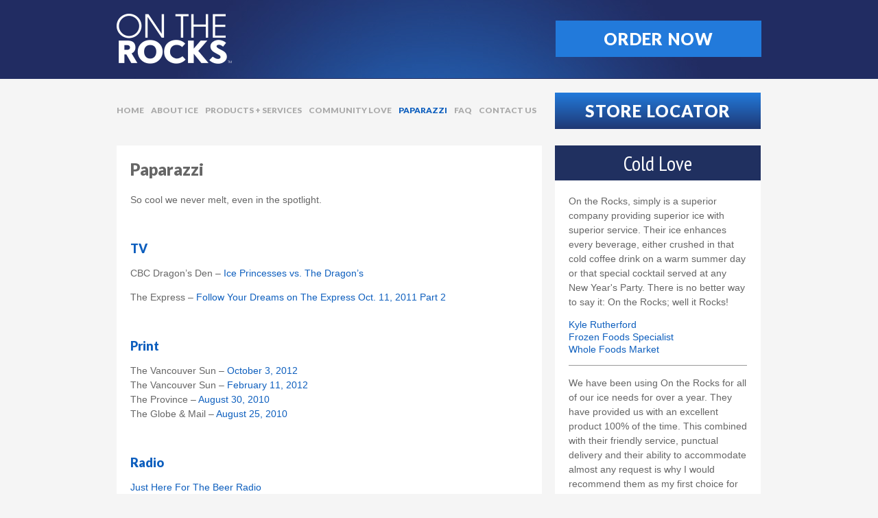

--- FILE ---
content_type: text/html; charset=UTF-8
request_url: http://ontherocksice.com/paparazzi/
body_size: 9154
content:
<!DOCTYPE html>
<html lang="en-US">
<head>
	<title>On The Rocks Ice - Paparazzi</title>
	<meta charset="UTF-8" />
	<meta name="robots" content="all" />
	<meta name="viewport" content="width=960" />
	<link rel="Shortcut Icon" href="/favicon.ico" type="image/x-icon" />
	<link href='http://fonts.googleapis.com/css?family=Lato:900' rel='stylesheet' type='text/css'>
	<link href='http://fonts.googleapis.com/css?family=PT+Sans+Narrow:400' rel='stylesheet' type='text/css'>
	<link href='http://fonts.googleapis.com/css?family=Petit+Formal+Script' rel='stylesheet' type='text/css'>
	<meta name='robots' content='index, follow, max-video-preview:-1, max-snippet:-1, max-image-preview:large' />

	<!-- This site is optimized with the Yoast SEO plugin v16.6 - https://yoast.com/wordpress/plugins/seo/ -->
	<meta name="description" content="So cool we never melt, even in the spotlight. Check out our media mentions in TV, Print, Radio and Blogs. Or download the On The Rocks Ice media kit." />
	<link rel="canonical" href="http://ontherocksice.com/paparazzi/" />
	<meta property="og:locale" content="en_US" />
	<meta property="og:type" content="article" />
	<meta property="og:title" content="On The Rocks Ice - Paparazzi" />
	<meta property="og:description" content="So cool we never melt, even in the spotlight. Check out our media mentions in TV, Print, Radio and Blogs. Or download the On The Rocks Ice media kit." />
	<meta property="og:url" content="http://ontherocksice.com/paparazzi/" />
	<meta property="og:site_name" content="On The Rocks Ice" />
	<meta property="article:publisher" content="https://www.facebook.com/OnTheRocksIceDistribution/" />
	<meta property="article:modified_time" content="2014-11-21T02:11:32+00:00" />
	<meta property="og:image" content="http://ontherocksice.com/wp-content/uploads/4-TheChills.jpg" />
	<meta property="og:image:width" content="620" />
	<meta property="og:image:height" content="153" />
	<meta name="twitter:label1" content="Est. reading time" />
	<meta name="twitter:data1" content="1 minute" />
	<script type="application/ld+json" class="yoast-schema-graph">{"@context":"https://schema.org","@graph":[{"@type":"Organization","@id":"https://ontherocksice.com/#organization","name":"On The Rocks Ice Distribution Ltd","url":"https://ontherocksice.com/","sameAs":["https://www.facebook.com/OnTheRocksIceDistribution/","https://www.instagram.com/ontherocksice/"],"logo":{"@type":"ImageObject","@id":"https://ontherocksice.com/#logo","inLanguage":"en-US","url":"http://ontherocksice.com/wp-content/uploads/OTRI_Logo_tagline.png","contentUrl":"http://ontherocksice.com/wp-content/uploads/OTRI_Logo_tagline.png","width":"250","height":"103","caption":"On The Rocks Ice Distribution Ltd"},"image":{"@id":"https://ontherocksice.com/#logo"}},{"@type":"WebSite","@id":"https://ontherocksice.com/#website","url":"https://ontherocksice.com/","name":"On The Rocks Ice","description":"","publisher":{"@id":"https://ontherocksice.com/#organization"},"potentialAction":[{"@type":"SearchAction","target":{"@type":"EntryPoint","urlTemplate":"https://ontherocksice.com/?s={search_term_string}"},"query-input":"required name=search_term_string"}],"inLanguage":"en-US"},{"@type":"ImageObject","@id":"http://ontherocksice.com/paparazzi/#primaryimage","inLanguage":"en-US","url":"http://ontherocksice.com/wp-content/uploads/4-TheChills.jpg","contentUrl":"http://ontherocksice.com/wp-content/uploads/4-TheChills.jpg","width":"620","height":"153"},{"@type":"WebPage","@id":"http://ontherocksice.com/paparazzi/#webpage","url":"http://ontherocksice.com/paparazzi/","name":"On The Rocks Ice - Paparazzi","isPartOf":{"@id":"https://ontherocksice.com/#website"},"primaryImageOfPage":{"@id":"http://ontherocksice.com/paparazzi/#primaryimage"},"datePublished":"2012-09-06T01:42:47+00:00","dateModified":"2014-11-21T02:11:32+00:00","description":"So cool we never melt, even in the spotlight. Check out our media mentions in TV, Print, Radio and Blogs. Or download the On The Rocks Ice media kit.","breadcrumb":{"@id":"http://ontherocksice.com/paparazzi/#breadcrumb"},"inLanguage":"en-US","potentialAction":[{"@type":"ReadAction","target":["http://ontherocksice.com/paparazzi/"]}]},{"@type":"BreadcrumbList","@id":"http://ontherocksice.com/paparazzi/#breadcrumb","itemListElement":[{"@type":"ListItem","position":1,"name":"Home","item":"http://ontherocksice.com/"},{"@type":"ListItem","position":2,"name":"Paparazzi"}]}]}</script>
	<!-- / Yoast SEO plugin. -->


<link rel='dns-prefetch' href='//ajax.googleapis.com' />
<script type="text/javascript">
window._wpemojiSettings = {"baseUrl":"https:\/\/s.w.org\/images\/core\/emoji\/14.0.0\/72x72\/","ext":".png","svgUrl":"https:\/\/s.w.org\/images\/core\/emoji\/14.0.0\/svg\/","svgExt":".svg","source":{"concatemoji":"http:\/\/ontherocksice.com\/wp-includes\/js\/wp-emoji-release.min.js?ver=6.2.8"}};
/*! This file is auto-generated */
!function(e,a,t){var n,r,o,i=a.createElement("canvas"),p=i.getContext&&i.getContext("2d");function s(e,t){p.clearRect(0,0,i.width,i.height),p.fillText(e,0,0);e=i.toDataURL();return p.clearRect(0,0,i.width,i.height),p.fillText(t,0,0),e===i.toDataURL()}function c(e){var t=a.createElement("script");t.src=e,t.defer=t.type="text/javascript",a.getElementsByTagName("head")[0].appendChild(t)}for(o=Array("flag","emoji"),t.supports={everything:!0,everythingExceptFlag:!0},r=0;r<o.length;r++)t.supports[o[r]]=function(e){if(p&&p.fillText)switch(p.textBaseline="top",p.font="600 32px Arial",e){case"flag":return s("\ud83c\udff3\ufe0f\u200d\u26a7\ufe0f","\ud83c\udff3\ufe0f\u200b\u26a7\ufe0f")?!1:!s("\ud83c\uddfa\ud83c\uddf3","\ud83c\uddfa\u200b\ud83c\uddf3")&&!s("\ud83c\udff4\udb40\udc67\udb40\udc62\udb40\udc65\udb40\udc6e\udb40\udc67\udb40\udc7f","\ud83c\udff4\u200b\udb40\udc67\u200b\udb40\udc62\u200b\udb40\udc65\u200b\udb40\udc6e\u200b\udb40\udc67\u200b\udb40\udc7f");case"emoji":return!s("\ud83e\udef1\ud83c\udffb\u200d\ud83e\udef2\ud83c\udfff","\ud83e\udef1\ud83c\udffb\u200b\ud83e\udef2\ud83c\udfff")}return!1}(o[r]),t.supports.everything=t.supports.everything&&t.supports[o[r]],"flag"!==o[r]&&(t.supports.everythingExceptFlag=t.supports.everythingExceptFlag&&t.supports[o[r]]);t.supports.everythingExceptFlag=t.supports.everythingExceptFlag&&!t.supports.flag,t.DOMReady=!1,t.readyCallback=function(){t.DOMReady=!0},t.supports.everything||(n=function(){t.readyCallback()},a.addEventListener?(a.addEventListener("DOMContentLoaded",n,!1),e.addEventListener("load",n,!1)):(e.attachEvent("onload",n),a.attachEvent("onreadystatechange",function(){"complete"===a.readyState&&t.readyCallback()})),(e=t.source||{}).concatemoji?c(e.concatemoji):e.wpemoji&&e.twemoji&&(c(e.twemoji),c(e.wpemoji)))}(window,document,window._wpemojiSettings);
</script>
<style type="text/css">
img.wp-smiley,
img.emoji {
	display: inline !important;
	border: none !important;
	box-shadow: none !important;
	height: 1em !important;
	width: 1em !important;
	margin: 0 0.07em !important;
	vertical-align: -0.1em !important;
	background: none !important;
	padding: 0 !important;
}
</style>
	<link rel='stylesheet' id='wp-block-library-css' href='http://ontherocksice.com/wp-includes/css/dist/block-library/style.min.css?ver=6.2.8' type='text/css' media='all' />
<link rel='stylesheet' id='classic-theme-styles-css' href='http://ontherocksice.com/wp-includes/css/classic-themes.min.css?ver=6.2.8' type='text/css' media='all' />
<style id='global-styles-inline-css' type='text/css'>
body{--wp--preset--color--black: #000000;--wp--preset--color--cyan-bluish-gray: #abb8c3;--wp--preset--color--white: #ffffff;--wp--preset--color--pale-pink: #f78da7;--wp--preset--color--vivid-red: #cf2e2e;--wp--preset--color--luminous-vivid-orange: #ff6900;--wp--preset--color--luminous-vivid-amber: #fcb900;--wp--preset--color--light-green-cyan: #7bdcb5;--wp--preset--color--vivid-green-cyan: #00d084;--wp--preset--color--pale-cyan-blue: #8ed1fc;--wp--preset--color--vivid-cyan-blue: #0693e3;--wp--preset--color--vivid-purple: #9b51e0;--wp--preset--gradient--vivid-cyan-blue-to-vivid-purple: linear-gradient(135deg,rgba(6,147,227,1) 0%,rgb(155,81,224) 100%);--wp--preset--gradient--light-green-cyan-to-vivid-green-cyan: linear-gradient(135deg,rgb(122,220,180) 0%,rgb(0,208,130) 100%);--wp--preset--gradient--luminous-vivid-amber-to-luminous-vivid-orange: linear-gradient(135deg,rgba(252,185,0,1) 0%,rgba(255,105,0,1) 100%);--wp--preset--gradient--luminous-vivid-orange-to-vivid-red: linear-gradient(135deg,rgba(255,105,0,1) 0%,rgb(207,46,46) 100%);--wp--preset--gradient--very-light-gray-to-cyan-bluish-gray: linear-gradient(135deg,rgb(238,238,238) 0%,rgb(169,184,195) 100%);--wp--preset--gradient--cool-to-warm-spectrum: linear-gradient(135deg,rgb(74,234,220) 0%,rgb(151,120,209) 20%,rgb(207,42,186) 40%,rgb(238,44,130) 60%,rgb(251,105,98) 80%,rgb(254,248,76) 100%);--wp--preset--gradient--blush-light-purple: linear-gradient(135deg,rgb(255,206,236) 0%,rgb(152,150,240) 100%);--wp--preset--gradient--blush-bordeaux: linear-gradient(135deg,rgb(254,205,165) 0%,rgb(254,45,45) 50%,rgb(107,0,62) 100%);--wp--preset--gradient--luminous-dusk: linear-gradient(135deg,rgb(255,203,112) 0%,rgb(199,81,192) 50%,rgb(65,88,208) 100%);--wp--preset--gradient--pale-ocean: linear-gradient(135deg,rgb(255,245,203) 0%,rgb(182,227,212) 50%,rgb(51,167,181) 100%);--wp--preset--gradient--electric-grass: linear-gradient(135deg,rgb(202,248,128) 0%,rgb(113,206,126) 100%);--wp--preset--gradient--midnight: linear-gradient(135deg,rgb(2,3,129) 0%,rgb(40,116,252) 100%);--wp--preset--duotone--dark-grayscale: url('#wp-duotone-dark-grayscale');--wp--preset--duotone--grayscale: url('#wp-duotone-grayscale');--wp--preset--duotone--purple-yellow: url('#wp-duotone-purple-yellow');--wp--preset--duotone--blue-red: url('#wp-duotone-blue-red');--wp--preset--duotone--midnight: url('#wp-duotone-midnight');--wp--preset--duotone--magenta-yellow: url('#wp-duotone-magenta-yellow');--wp--preset--duotone--purple-green: url('#wp-duotone-purple-green');--wp--preset--duotone--blue-orange: url('#wp-duotone-blue-orange');--wp--preset--font-size--small: 13px;--wp--preset--font-size--medium: 20px;--wp--preset--font-size--large: 36px;--wp--preset--font-size--x-large: 42px;--wp--preset--spacing--20: 0.44rem;--wp--preset--spacing--30: 0.67rem;--wp--preset--spacing--40: 1rem;--wp--preset--spacing--50: 1.5rem;--wp--preset--spacing--60: 2.25rem;--wp--preset--spacing--70: 3.38rem;--wp--preset--spacing--80: 5.06rem;--wp--preset--shadow--natural: 6px 6px 9px rgba(0, 0, 0, 0.2);--wp--preset--shadow--deep: 12px 12px 50px rgba(0, 0, 0, 0.4);--wp--preset--shadow--sharp: 6px 6px 0px rgba(0, 0, 0, 0.2);--wp--preset--shadow--outlined: 6px 6px 0px -3px rgba(255, 255, 255, 1), 6px 6px rgba(0, 0, 0, 1);--wp--preset--shadow--crisp: 6px 6px 0px rgba(0, 0, 0, 1);}:where(.is-layout-flex){gap: 0.5em;}body .is-layout-flow > .alignleft{float: left;margin-inline-start: 0;margin-inline-end: 2em;}body .is-layout-flow > .alignright{float: right;margin-inline-start: 2em;margin-inline-end: 0;}body .is-layout-flow > .aligncenter{margin-left: auto !important;margin-right: auto !important;}body .is-layout-constrained > .alignleft{float: left;margin-inline-start: 0;margin-inline-end: 2em;}body .is-layout-constrained > .alignright{float: right;margin-inline-start: 2em;margin-inline-end: 0;}body .is-layout-constrained > .aligncenter{margin-left: auto !important;margin-right: auto !important;}body .is-layout-constrained > :where(:not(.alignleft):not(.alignright):not(.alignfull)){max-width: var(--wp--style--global--content-size);margin-left: auto !important;margin-right: auto !important;}body .is-layout-constrained > .alignwide{max-width: var(--wp--style--global--wide-size);}body .is-layout-flex{display: flex;}body .is-layout-flex{flex-wrap: wrap;align-items: center;}body .is-layout-flex > *{margin: 0;}:where(.wp-block-columns.is-layout-flex){gap: 2em;}.has-black-color{color: var(--wp--preset--color--black) !important;}.has-cyan-bluish-gray-color{color: var(--wp--preset--color--cyan-bluish-gray) !important;}.has-white-color{color: var(--wp--preset--color--white) !important;}.has-pale-pink-color{color: var(--wp--preset--color--pale-pink) !important;}.has-vivid-red-color{color: var(--wp--preset--color--vivid-red) !important;}.has-luminous-vivid-orange-color{color: var(--wp--preset--color--luminous-vivid-orange) !important;}.has-luminous-vivid-amber-color{color: var(--wp--preset--color--luminous-vivid-amber) !important;}.has-light-green-cyan-color{color: var(--wp--preset--color--light-green-cyan) !important;}.has-vivid-green-cyan-color{color: var(--wp--preset--color--vivid-green-cyan) !important;}.has-pale-cyan-blue-color{color: var(--wp--preset--color--pale-cyan-blue) !important;}.has-vivid-cyan-blue-color{color: var(--wp--preset--color--vivid-cyan-blue) !important;}.has-vivid-purple-color{color: var(--wp--preset--color--vivid-purple) !important;}.has-black-background-color{background-color: var(--wp--preset--color--black) !important;}.has-cyan-bluish-gray-background-color{background-color: var(--wp--preset--color--cyan-bluish-gray) !important;}.has-white-background-color{background-color: var(--wp--preset--color--white) !important;}.has-pale-pink-background-color{background-color: var(--wp--preset--color--pale-pink) !important;}.has-vivid-red-background-color{background-color: var(--wp--preset--color--vivid-red) !important;}.has-luminous-vivid-orange-background-color{background-color: var(--wp--preset--color--luminous-vivid-orange) !important;}.has-luminous-vivid-amber-background-color{background-color: var(--wp--preset--color--luminous-vivid-amber) !important;}.has-light-green-cyan-background-color{background-color: var(--wp--preset--color--light-green-cyan) !important;}.has-vivid-green-cyan-background-color{background-color: var(--wp--preset--color--vivid-green-cyan) !important;}.has-pale-cyan-blue-background-color{background-color: var(--wp--preset--color--pale-cyan-blue) !important;}.has-vivid-cyan-blue-background-color{background-color: var(--wp--preset--color--vivid-cyan-blue) !important;}.has-vivid-purple-background-color{background-color: var(--wp--preset--color--vivid-purple) !important;}.has-black-border-color{border-color: var(--wp--preset--color--black) !important;}.has-cyan-bluish-gray-border-color{border-color: var(--wp--preset--color--cyan-bluish-gray) !important;}.has-white-border-color{border-color: var(--wp--preset--color--white) !important;}.has-pale-pink-border-color{border-color: var(--wp--preset--color--pale-pink) !important;}.has-vivid-red-border-color{border-color: var(--wp--preset--color--vivid-red) !important;}.has-luminous-vivid-orange-border-color{border-color: var(--wp--preset--color--luminous-vivid-orange) !important;}.has-luminous-vivid-amber-border-color{border-color: var(--wp--preset--color--luminous-vivid-amber) !important;}.has-light-green-cyan-border-color{border-color: var(--wp--preset--color--light-green-cyan) !important;}.has-vivid-green-cyan-border-color{border-color: var(--wp--preset--color--vivid-green-cyan) !important;}.has-pale-cyan-blue-border-color{border-color: var(--wp--preset--color--pale-cyan-blue) !important;}.has-vivid-cyan-blue-border-color{border-color: var(--wp--preset--color--vivid-cyan-blue) !important;}.has-vivid-purple-border-color{border-color: var(--wp--preset--color--vivid-purple) !important;}.has-vivid-cyan-blue-to-vivid-purple-gradient-background{background: var(--wp--preset--gradient--vivid-cyan-blue-to-vivid-purple) !important;}.has-light-green-cyan-to-vivid-green-cyan-gradient-background{background: var(--wp--preset--gradient--light-green-cyan-to-vivid-green-cyan) !important;}.has-luminous-vivid-amber-to-luminous-vivid-orange-gradient-background{background: var(--wp--preset--gradient--luminous-vivid-amber-to-luminous-vivid-orange) !important;}.has-luminous-vivid-orange-to-vivid-red-gradient-background{background: var(--wp--preset--gradient--luminous-vivid-orange-to-vivid-red) !important;}.has-very-light-gray-to-cyan-bluish-gray-gradient-background{background: var(--wp--preset--gradient--very-light-gray-to-cyan-bluish-gray) !important;}.has-cool-to-warm-spectrum-gradient-background{background: var(--wp--preset--gradient--cool-to-warm-spectrum) !important;}.has-blush-light-purple-gradient-background{background: var(--wp--preset--gradient--blush-light-purple) !important;}.has-blush-bordeaux-gradient-background{background: var(--wp--preset--gradient--blush-bordeaux) !important;}.has-luminous-dusk-gradient-background{background: var(--wp--preset--gradient--luminous-dusk) !important;}.has-pale-ocean-gradient-background{background: var(--wp--preset--gradient--pale-ocean) !important;}.has-electric-grass-gradient-background{background: var(--wp--preset--gradient--electric-grass) !important;}.has-midnight-gradient-background{background: var(--wp--preset--gradient--midnight) !important;}.has-small-font-size{font-size: var(--wp--preset--font-size--small) !important;}.has-medium-font-size{font-size: var(--wp--preset--font-size--medium) !important;}.has-large-font-size{font-size: var(--wp--preset--font-size--large) !important;}.has-x-large-font-size{font-size: var(--wp--preset--font-size--x-large) !important;}
.wp-block-navigation a:where(:not(.wp-element-button)){color: inherit;}
:where(.wp-block-columns.is-layout-flex){gap: 2em;}
.wp-block-pullquote{font-size: 1.5em;line-height: 1.6;}
</style>
<link rel='stylesheet' id='style-css' href='http://ontherocksice.com/wp-content/themes/ontherocks/style.css?ver=6.2.8' type='text/css' media='all' />
<link rel='stylesheet' id='flexslider-css' href='http://ontherocksice.com/wp-content/themes/ontherocks/css/flexslider.css?ver=6.2.8' type='text/css' media='all' />
<link rel='stylesheet' id='dmflipper-css' href='http://ontherocksice.com/wp-content/themes/ontherocks/css/dmflipper.css?ver=6.2.8' type='text/css' media='all' />
<script type='text/javascript' src='http://ajax.googleapis.com/ajax/libs/jquery/1.7.2/jquery.min.js?ver=6.2.8' id='jquery-js'></script>
<script type='text/javascript' src='http://ontherocksice.com/wp-content/themes/ontherocks/js/jquery.flexslider-min.js?ver=6.2.8' id='flexslider-js'></script>
<script type='text/javascript' src='http://ontherocksice.com/wp-content/themes/ontherocks/js/jquery.dmflipper.js?ver=6.2.8' id='dmflipper-js'></script>
<link rel="https://api.w.org/" href="http://ontherocksice.com/wp-json/" /><link rel="alternate" type="application/json" href="http://ontherocksice.com/wp-json/wp/v2/pages/11" /><link rel="EditURI" type="application/rsd+xml" title="RSD" href="http://ontherocksice.com/xmlrpc.php?rsd" />
<link rel="wlwmanifest" type="application/wlwmanifest+xml" href="http://ontherocksice.com/wp-includes/wlwmanifest.xml" />
<link rel='shortlink' href='http://ontherocksice.com/?p=11' />
<link rel="alternate" type="application/json+oembed" href="http://ontherocksice.com/wp-json/oembed/1.0/embed?url=http%3A%2F%2Fontherocksice.com%2Fpaparazzi%2F" />
<link rel="alternate" type="text/xml+oembed" href="http://ontherocksice.com/wp-json/oembed/1.0/embed?url=http%3A%2F%2Fontherocksice.com%2Fpaparazzi%2F&#038;format=xml" />
</head>
<body class="page-template-default page page-id-11">
	<div class="site-header-wrapper">
		<div class="site-header">
			<h1 class="site-title"><a href="/">On The Rocks Ice</a></h1>
			<div class="site-header-button">
				<a class="boring-button" href="/order/">Order Now</a>
			</div>
		</div>
	</div>

	<div class="site-main">
		<div class="column-group">
			<div class="column ratio-8-12">
				<div class="site-nav"><ul id="menu-primary-nav" class="menu"><li id="menu-item-36" class="menu-item menu-item-type-post_type menu-item-object-page menu-item-home menu-item-36"><a href="http://ontherocksice.com/">Home</a></li>
<li id="menu-item-18" class="menu-item menu-item-type-post_type menu-item-object-page menu-item-18"><a href="http://ontherocksice.com/about-ice/">About Ice</a></li>
<li id="menu-item-23" class="menu-item menu-item-type-post_type menu-item-object-page menu-item-23"><a href="http://ontherocksice.com/products/">Products + Services</a></li>
<li id="menu-item-19" class="menu-item menu-item-type-post_type menu-item-object-page menu-item-19"><a href="http://ontherocksice.com/community/">Community Love</a></li>
<li id="menu-item-22" class="menu-item menu-item-type-post_type menu-item-object-page current-menu-item page_item page-item-11 current_page_item menu-item-22"><a href="http://ontherocksice.com/paparazzi/" aria-current="page">Paparazzi</a></li>
<li id="menu-item-21" class="menu-item menu-item-type-post_type menu-item-object-page menu-item-21"><a href="http://ontherocksice.com/faq/">FAQ</a></li>
<li id="menu-item-20" class="menu-item menu-item-type-post_type menu-item-object-page menu-item-20"><a href="http://ontherocksice.com/contact/">Contact Us</a></li>
</ul></div>			</div>
			<div class="column ratio-4-12">
				<div class="content sidebar-content">
					<a class="cool-button" href="/stores/">Store Locator</a>
				</div>
			</div>
		</div>
<div class="column-group">
	<div class="column ratio-8-12">
			<div class="content main-content"> 
							<h2>Paparazzi</h2>
						
			<p>So cool we never melt, even in the spotlight.</p>
<p>&nbsp;</p>
<h3>TV</h3>
<p>CBC Dragon&#8217;s Den &#8211; <a href="http://www.cbc.ca/dragonsden/pitches/on-the-rocks-ice" target="_blank">Ice Princesses vs. The Dragon&#8217;s </a></p>
<p>The Express &#8211; <a href="http://www.youtube.com/watch?v=LJaozfe7Z_I&amp;lr=1&amp;uid=rY-5jP3AYw6gSxL_LKYH2Q" target="blank">Follow Your Dreams on The Express Oct. 11, 2011 Part 2</a></p>
<p>&nbsp;</p>
<h3>Print</h3>
<p>The Vancouver Sun &#8211; <a href="http://ontherocksice.com/wp-content/uploads/OTRI-VancouverSun-10032012.pdf" target="blank">October 3, 2012</a><br />
The Vancouver Sun &#8211; <a href="http://ontherocksice.com/wp-content/uploads/OTRI-VancouverSun.pdf" target="blank" rel="attachment wp-att-162">February 11, 2012</a><br />
The Province &#8211; <a href="http://ontherocksice.com/wp-content/uploads/OTRI-Province.pdf" target="blank" rel="attachment wp-att-163">August 30, 2010</a><br />
The Globe &amp; Mail &#8211; <a href="http://ontherocksice.com/wp-content/uploads/OTRI-GlobeMail-08252010.pdf" target="blank">August 25, 2010</a></p>
<p>&nbsp;</p>
<h3>Radio</h3>
<p><a href="http://ontherocksice.com/wp-content/uploads/OTRI-JustHereForTheBeer.m4a" target="blank">Just Here For The Beer Radio</a></p>
<p>&nbsp;</p>
<h3>Blogs</h3>
<p>Janice Tomich &#8211;  <a href="http://janicetomich.com/always-presenting-women-build-communities-and-inspire-change-corrie-miller#" target="_blank">Always Presenting | Women Build Communities and Inspire Change</a></p>
<p>Compassionate Eye Foundation &#8211;  <a href="http://blog.compassionateeye.org/?p=3423" target="_blank">Thank you, for one COOL event!</a></p>
<p>Giving is Receiving &#8211; <a href="http://giving-is-receiving.com/2013/03/15/ice-that-turns-money-into-water-what-can-be-cooler-than-that/" target="_blank">Ice that turns money into water &#8211; What can be cooler than that!</a></p>
<p>Fabulous Female Network &#8211; <a href="http://fabulousfemalenetwork.com/2013/03/14/community-love-for-clean-water-event-thursday-march-21st-in-vancouver/" target="_blank">Community Love For Clean Water Event Thursday, March 21st in Vancouver</a></p>
<p>Compassionate Eye Foundation &#8211; <a href="http://blog.compassionateeye.org/?p=3383" target="_blank">Join us! Community Love for Clean Water, March 21st </a></p>
<p>Fabulous Female Network &#8211; <a href="http://fabulousfemalenetwork.com/2013/03/12/the-princesses-of-coolness-by-dorthe-enger/" target="_blank">The Princesses of Coolness</a></p>
<p>The Entrepreneur Review &#8211; <a href="http://entrepreneurreview.wordpress.com/2013/02/05/vancouvers-ice-princesses-disrupt-the-ice-industry/" target="_blank">Vancouver&#8217;s Ice Princesses Disrupt the Ice Industry</a></p>
<p>Forum For Women Entrepreneurs &#8211; <a title="The Life Of An Ice Princess...It's Not All Glitz And Glamour" href="http://www.fwe.ca/blog/entrepreneur-tales/the-life-of-an-ice-princess-its-not-all-glitz-and-glamour/" target="_blank">The Life Of An Ice Princess&#8230;It&#8217;s Not All Glitz and Glamour</a></p>
<p>Small Business BC &#8211; <a href="http://www.smallbusinessbc.ca/around-bc/meet-danielle-nesbit-and-jennifer-trayler-%E2%80%93-rocks-ice" target="blank">What Success Looks Like</a></p>
<p>Kai – <a href="http://kaievents.com/2012/05/icy-cold/" target="blank">Cool as ice</a></p>
<p>Epic Events – <a href="http://epiceventsvan.blogspot.ca/2012/05/vancouver-vendor-on-rock-ice.html " target="blank">Vancouver Vendor On The Rocks Ice</a></p>
<p>Lavish Liquid – <a href="http://lavishliquid.blogspot.com/2011/04/luxury-on-rocks.html" target="blank">Luxury On The Rocks</a></p>
<p>Milestone Events – <a href="http://milestoneevents.ca/blog/?p=715" target="blank">We &lt;3 On The Rocks</a></p>
<p>&nbsp;</p>
<h3>Media Inquiries</h3>
<p><a href="mailto:media@ontherocks-ice.com">media@OnTheRocksIce.com </a></p>
<h3>Media Kit</h3>
<p><a href="http://ontherocksice.com/paparazzi/our-ice-is-cooler-media-kit-2013-4/" rel="attachment wp-att-262">Download our Media Kit</a></p>
<p>&nbsp;</p>
		</div>
				<div class="content banner-content">
			<img width="620" height="153" src="http://ontherocksice.com/wp-content/uploads/4-TheChills.jpg" class="attachment-full size-full wp-post-image" alt="" decoding="async" srcset="http://ontherocksice.com/wp-content/uploads/4-TheChills.jpg 620w, http://ontherocksice.com/wp-content/uploads/4-TheChills-300x74.jpg 300w" sizes="(max-width: 620px) 100vw, 620px" />		</div>
				</div>
	<div class="column ratio-4-12">
		<div class="content sidebar-content">
	<h2>Cold Love</h2>
	<div class="sidebar-scroller">
		<ul class="quotes">
			<li>
				<p>On the Rocks, simply is a superior company providing superior ice with superior service. Their ice enhances every beverage, either crushed in that cold coffee drink on a warm summer day or that special cocktail served at any New Year's Party.  There is no better way to say it: On the Rocks; well it Rocks!</p>
				<ul class="author">
					<li>Kyle Rutherford</li>
					<li>Frozen Foods Specialist</li>
					<li>Whole Foods Market</li>
				</ul>
			</li>
			<li>
				<p>We have been using On the Rocks for all of our ice needs for over a year. They have provided us with an excellent product 100% of the time. This combined with their friendly service, punctual delivery and their ability to accommodate almost any request is why I would recommend them as my first choice for ice services.</p>
				<ul class="author">
					<li>Warmest Regards, </li>
					<li>Jennifer Pavich</li>
					<li>Director of Operations</li>
					<li>The Lazy Gourmet Inc.</li>
				</ul>
			</li>
			<li>
				<p>On The Rocks supplied ice at several of the events ICL Services managed this summer.  We were completely satisfied with their products and the level of service was excellent. We are pleased to recommend "On The Rocks" to other festival and events.</p>
				<ul class="author">
					<li>Rod Grant</li>
					<li>President</li>
					<li>ICL Services Ltd.</li>
				</ul>
			</li>
			<li>
				<p>On the Rocks delivered the Coolest Experience to Joe's Apartment 1 Year FML Formula Bacardi Party. Big Shout out to Danielle and Jennifer, Joe's Apartment was Insane; Bacardi Promo Girls pouring Bacardi Oakheart into the FML Ice Luge from On the Rocks Ice. Tons of Photo's and a Big Night all with the Help of the Ice Angels. Delivery, Execution and Experience were all High Level with On the Rocks. I can't wait for Joe's 2 Year Party and see what COOL Ice Creations these Hotties come up with.</p>
				<ul class="author">
					<li>Randy Moore</li>
					<li>Marketing, Events and Promotions</li>
					<li>Joe's Apartment</li>
				</ul>
			</li>
			<li>
				<p>I would like to thank you and all your wonderful staff for a job well done. We had a real challenge this year with the weather (tornado's and such) the heat was almost unbearable but you and your staff kept their cool and kept our beer cool. Once again thanks for a great time.</p>
				<ul class="author">
					<li>Kenny Hess</li>
					<li>President</li>
					<li>Rockin' River Productions Inc.</li>
				</ul>
			</li>
			<li>
				<p>Thank you from Caribbean Days Festival. On behalf of the Trinidad &amp; Tobago Cultural Society of British Columbia, I would like to thank you for the role you and your organization played in making this year's Festival a success.</p>
				<ul class="author">
					<li>With warm regards,</li>
					<li>O. L. David Smith, President</li>
					<li>Trinidad &amp; Tobago Cultural Society of BC</li>
				</ul>
			</li>
			<li>
				<p>On the Rocks Ice provided us with excellent customer service and treated our staff with utmost professionalism throughout the two days of the event. We were extremely impressed with all the attention to detail, customer service and ice delivery that they customized for our event. Anytime we needed additional services, On the Rocks Ice was there to satisfy the needs of all 600 rugby players. In addition, the company serviced the food and drink vendors throughout the two days and as a result contributed to the success of our international rugby event. I highly recommend On the Rocks Ice to any potential client that is looking for an ice supplier.</p>
				<ul class="author">
					<li>Sincerely,</li>
					<li>Douglas Okero | President</li>
					<li>Abbotsford International Rugby Sevens</li>
				</ul>
			</li>
			<li>
				<p>We choose On the Rocks because of their product quality, pricing, availability, reliability &amp; first-rate customer Service.  They're not only a supplier but a partner we can trust with their proven competency, service, and willingness to work with us and delivery of goods in a timely and efficient manner. All in all, On the Rocks keeps it chill for event planners.</p>
				<ul class="author">
					<li>Thanks,</li>
					<li>Baxter Bayer - Regional Logistics Manager</li>
					<li>BC Cancer Foundation</li>
				</ul>
			</li>
			<li>
				<p>I want to thank On the Rocks for being so amazing! Without On the Rocks fast delivery service our wedding rehearsal dinner would have had to suffer with warm drinks.</p>
				<ul class="author">
					<li>Tasha Chiu</li>
					<li>Former Co Host</li>
					<li>City TV, Breakfast Television</li>
				</ul>
			</li>
		</ul>
	</div>
</div>	</div>
</div>

	</div>

	<div class="site-footer">
		<div class="footer-copyright">Copyright &copy; 2026 On The Rocks Ice</div>
		<div class="footer-nav"><ul id="menu-footer-nav" class="menu"><li id="menu-item-29" class="menu-item menu-item-type-post_type menu-item-object-page menu-item-29"><a href="http://ontherocksice.com/terms-of-service/">Terms of Service</a></li>
<li id="menu-item-28" class="menu-item menu-item-type-post_type menu-item-object-page menu-item-28"><a href="http://ontherocksice.com/privacy-policy/">Privacy Policy</a></li>
</ul></div>		<div class="footer-social">
			<ul class="menu">
				<li class="newsletter"><a target="_blank" href="http://eepurl.com/gI32T">Newsletter Sign Up</a></li>
				<li class="pinterest"><a target="_blank" href="http://www.pinterest.com/ontherocksice/" title="Pinterest">Pinterest</a></li>
				<li class="instagram"><a target="_blank" href="http://instagram.com/ontherocksice#" title="Instagram">Instagram</a></li>
				<li class="twitter"><a target="_blank" href="https://twitter.com/ontherocksice" title="Twitter">Twitter</a></li>
				<li class="facebook"><a target="_blank" href="https://www.facebook.com/OnTheRocksIceDistribution" title="Facebook">Facebook</a></li>
			</ul>
		</div>
	</div>
	<script type="text/javascript">
	var _gaq = _gaq || [];
	_gaq.push(['_setAccount', 'UA-35603508-1']);
	_gaq.push(['_trackPageview']);
	(function() {
		var ga = document.createElement('script'); ga.type = 'text/javascript'; ga.async = true;
		ga.src = ('https:' == document.location.protocol ? 'https://' : 'http://') + 'stats.g.doubleclick.net/dc.js';
		var s = document.getElementsByTagName('script')[0]; s.parentNode.insertBefore(ga, s);
	})();
	</script>
	<link rel='stylesheet' id='livesite-css' href='http://ontherocksice.com/wp-content/plugins/paypal-payment-button-by-vcita/core/../css/livesite-frontend.css?ver=6.2.8' type='text/css' media='all' />
<script>function lc_get_cookie(name) {var c = document.cookie;if (c.indexOf(name) != -1) {var x = c.indexOf(name)+name.length+1;var y = c.indexOf(";",x);if (y < 0) y = c.length;return decodeURIComponent(c.substring(x,y));} else return "";}if ((d = document.getElementById("commentform")) != null) { e = d.elements;var z = lc_get_cookie("comment_author_email_532e6ec3dfdc9f0fed18c0b13da4f672");if (z != "") e["email"].value = z;z = lc_get_cookie("comment_author_532e6ec3dfdc9f0fed18c0b13da4f672");if (z != "") e["author"].value = z;z = lc_get_cookie("comment_author_url_532e6ec3dfdc9f0fed18c0b13da4f672");if (z != "") e["url"].value = z;}</script></body></html>

--- FILE ---
content_type: text/css
request_url: http://ontherocksice.com/wp-content/themes/ontherocks/style.css?ver=6.2.8
body_size: 2962
content:
 /*
Theme Name: On The Rocks
Author: Doug Mcleod
Author URI: http://www.dougmcleod.ca
Description: The coolest theme around!
Version: 1.0
*/

/* Browser Reset */
html, body, div, span, applet, object, iframe, h1, h2, h3, h4, h5, h6, p, 
blockquote, pre, a, abbr, acronym, address, big, cite, code, del, dfn, em, 
font, ins, kbd, q, s, samp, small, strike, strong, sub, sup, tt, var, dl, dt, 
dd, ol, ul, li, fieldset, form, label, legend, table, caption, tbody, tfoot, 
thead, tr, th, td {
	border: 0;
	font-family: inherit;
	font-size: 100%;
	font-style: inherit;
	font-weight: inherit;
	margin: 0;
	outline: 0;
	padding: 0;
	vertical-align: baseline;
}
html {
	font-size: 62.5%;
	overflow-y: scroll;
	-webkit-text-size-adjust: 100%;
	-ms-text-size-adjust: 100%;
}
article,aside,details,figcaption,figure,footer,header,hgroup,nav,section {
	display: block;
}
ol, ul {
	list-style: none;
}
table {
	border-collapse: separate;
	border-spacing: 0;
}
caption, th, td {
	font-weight: normal;
	text-align: left;
}
blockquote:before, blockquote:after, q:before, q:after {
	content: "";
}
blockquote, q {
	quotes: "" "";
}
a:focus {
	/*outline: thin dotted;*/
}
a:hover, a:active {
	outline: 0;
}
a img {
	border: 0;
}


/* Doug's Simple 12 Columns Deluxe */
.column-group {
	overflow: hidden;
}
.column {
	overflow: visible;
	float: left;
	width: 100%;
}
.ratio-2-12 {
	width: 16.6%;
}
.ratio-3-12 {
	width: 25%;
}
.ratio-4-12 {
	width: 33.3%;
}
.ratio-5-12 {
	width: 41.6%;
}
.ratio-6-12 {
	width: 50%;
}
.ratio-7-12 {
	width: 58.3%;
}
.ratio-8-12 {
	width: 66.6%;
}
.ratio-9-12 {
	width: 75%;
}
.ratio-10-12 {
	width: 83.3%;
}


/* Site */
body {
	background-color: #f5f5f5;
	font: normal 14px Arial,sans-serif;
}

.site-header-wrapper {
	margin-bottom: 20px;
	background-color: #212c62;
}
.site-header {
	overflow: hidden;
	margin: 0 auto;
	width: 960px;
	height: 115px;
	background: url('img/site_header_bg.jpg') no-repeat;
}
.site-title {
	float: left;
	margin-top: 20px;
	margin-left: 10px;
}
.site-title a {
	display: block;
	overflow: hidden;
	width: 168px;
	height: 73px;
	background: url('img/on_the_rocks_ice_logo.png') no-repeat;
	text-indent: 168px;
	white-space: nowrap;
}
.site-header-button {
	float: right;
	margin-top: 30px;
	margin-right: 10px;
}

.section-title {
	display: block;
	height: 35px;
}
.site-nav {
	overflow: hidden;
	margin: 0 auto 26px auto;
	width: 620px;
}
.section-nav {
	overflow: hidden;
	margin: 0 -20px;
	padding: 0 20px;
	width: 580px;
	background: #fff;
}
.section-nav.stuck {
	position: fixed;
	top: 0;
}
.site-nav .menu {
	overflow: hidden;
	display: block;
}
.section-nav .menu {
	overflow: hidden;
	display: block;
	margin: 0 !important;
	list-style: none !important;
}
.site-nav .menu li,
.section-nav .menu li {
	float: left;
	margin-bottom: 0 !important;
	margin-left: 10px !important;
}
.site-nav .menu li:first-child,
.section-nav .menu li:first-child {
	margin-left: 0 !important;
}
.site-nav .menu li a,
.section-nav .menu li a {
	display: block;
	padding: 18px 0;
	color: #aaa;
	font: 900 12px 'Lato', sans-serif;
	text-decoration: none;
	text-transform: uppercase;
}
.site-nav .menu li a:hover,
.section-nav .menu li a:hover,
.site-nav .menu .current-menu-item a,
.section-nav .menu .current-menu-item a {
	color: #0e5fbe;
}
.section-nav .menu li a:focus {
	outline: none;
}


.site-footer {
	overflow: hidden;
	margin: 0 auto;
	padding-bottom: 30px;
	width: 940px;
}
.footer-copyright {
	float: left;
	color: #aaadac;
	font: 400 14px 'PT Sans Narrow', sans-serif;
	line-height: 24px;
}
.footer-nav {
	overflow: hidden;
	float: left;
}
.footer-nav .menu li {
	float: left;
	margin-left: 15px;
}
.footer-nav .menu li a {
	display: block;
	color: #aaadac;
	font: 400 14px 'PT Sans Narrow', sans-serif;
	text-decoration: none;
	line-height: 24px;
}
.footer-nav .menu li a:hover,
.footer-nav .menu .current-menu-item a {
	color: #0e5fbe;
}
.footer-social {
	overflow: hidden;
	float: right;
}
.footer-social .menu li {
	float: left;
	margin-left: 10px;
}
.footer-social .menu li a {
	display: block;
	color: #aaa;
	font: 400 14px 'PT Sans Narrow', sans-serif;
	text-decoration: none;
	text-transform: uppercase;
	line-height: 24px;
}
.footer-social .menu li a:hover {
	color: #0e5fbe;
}
.footer-social .menu .facebook a,
.footer-social .menu .twitter a,
.footer-social .menu .instagram a,
.footer-social .menu .pinterest a {
	overflow: hidden;
	width: 24px;
	height: 24px;
	text-indent: 24px;
	white-space: nowrap;
}
.footer-social .menu .facebook a {
	background: url('img/icons/facebook_24.png') no-repeat;
}
.footer-social .menu .twitter a {
	background: url('img/icons/twitter_24.png') no-repeat;
}
.footer-social .menu .instagram a {
	background: url('img/icons/instagram_24.png') no-repeat;
}
.footer-social .menu .pinterest a {
	background: url('img/icons/pinterest_24.png') no-repeat;
}

.site-main {
	overflow: hidden;
	margin: 0 auto;
	width: 960px;
}


.content {
	margin: 0 auto;
}


.banner-content {
	margin-bottom: 20px;
	padding: 15px 0;
	width: 620px;
	border-top: 1px solid #d7d7d7;
	border-bottom: 1px solid #d7d7d7;
}
.banner-content img {
	display: block;
}
.banner-wrapper {
	padding: 15px 50px;
	background: #fff;
}


.main-content {
	margin-bottom: 20px;
	padding: 20px;
	width: 580px;
	background-color: #fff;
}
.full-content {
	margin-bottom: 20px;
	padding: 50px 110px;
	width: 720px;
	background-color: #fff;
}
.main-content h2,
.full-content h2 {
	margin-bottom: 20px;
	color: #666;
	font: 900 24px 'Lato', sans-serif;
}
.main-content h3,
.full-content h3 {
	margin-bottom: 15px;
	color: #0e5fbe;
	font: 900 18px 'Lato', sans-serif;
	/*text-transform: lowercase;*/
}
.main-content p,
.full-content p {
	margin-bottom: 1em;
	color: #666;
	font: normal 14px Arial, sans-serif;
	line-height: 1.5em;
}
.main-content em,
.full-content em {
	font-style: italic;
}
.main-content strong,
.full-content strong {
	font-weight: bold;
}
.main-content pre,
.full-content pre {
	margin-bottom: 1em;
	color: #0e5fbe;
	font: normal 20px 'Petit Formal Script', cursive;
	text-align: center;
	line-height: 1.8em;
}
.main-content ul,
.full-content ul {
	margin-bottom: 15px;
	list-style: disc outside;
}
.main-content li,
.full-content li {
	margin-left: 30px;
	margin-bottom: .5em;
	color: #666;
	font: normal 14px Arial, sans-serif;
	line-height: 1.5em;
}
.main-content a,
.full-content a {
	color: #0e5fbe;
	text-decoration: none;
}
.main-content a:hover,
.full-content a:hover {
	color: #333;
}
.main-content .gallery {
	overflow: visible;
	margin: 0 auto 20px auto !important;
	width: 506px;
	height: 336px;
}
.main-content img.shadowed {
	box-shadow: 0 3px 6px rgba(0, 0, 0, .3);
}


.sidebar-content {
	overflow: hidden;
	margin-bottom: 20px;
	padding: 20px;
	width: 260px;
	background-color: #fff;
}
.sidebar-content h2 {
	margin: -20px -20px 20px -20px;
	padding: 6px 0;
	background: #203060;
	color: #fff;
	font: 400 30px 'PT Sans Narrow', sans-serif;
	text-align: center;
}
.sidebar-content h2 a,
.sidebar-content h2 a:hover {
	color: #fff;
}
.sidebar-content .social-title {
	padding-left: 40%;
	background: #203060 url('img/icons/twitter_bird_32.png') no-repeat 25% 50%;
	text-align: left;
}
.sidebar-content p {
	margin-bottom: 1em;
	color: #666;
	font: normal 14px Arial, sans-serif;
	line-height: 1.5em;
}
.sidebar-content a {
	color: #0e5fbe;
	text-decoration: none;
}
.sidebar-content a:hover {
	color: #333;
}
.sidebar-content .sidebar-action {
	text-align: right;
}
.sidebar-content .quotes li {
	margin-bottom: 15px;
	border-bottom: 1px solid #999;
}
.sidebar-content .quotes li:last-child {
	border-bottom: none;
}
.sidebar-content .author {
	margin-bottom: 15px;
}
.sidebar-content .author li {
	margin-bottom: 2px;
	border-bottom: none;
	color: #0e5fbe;
}
.sidebar-scroller {
	overflow: auto;
	margin: 0 -5px 25px -5px;
	padding: 0 5px;
	height: 502px;
}

.cool-button,
.submit-button,
.boring-button {
	display: block;
	padding: 12px 20px;
	width: 260px;
	border: none;
	color: #fff !important;
	font: 900 24px 'Lato', sans-serif;
	text-align: center;
	text-transform: uppercase;
	text-decoration: none;
	letter-spacing: .05em;
	cursor: pointer;
}
.cool-button,
.submit-button {
	background-color: #1f3874;
	background: -moz-linear-gradient(top, #227adb 0%, #1f3874 100%);
	background: -webkit-linear-gradient(top, #227adb 0%, #1f3874 100%);
	background: -ms-linear-gradient(top, #227adb 0%, #1f3874 100%);
	background: linear-gradient(to bottom, #227adb 0%, #1f3874 100%);
	filter: progid:DXImageTransform.Microsoft.gradient(startColorstr='#227adb', endColorstr='#1f3874' ,GradientType=0);
}
.cool-button:hover,
.submit-button:hover {
	color: #fff !important;
	background: none;
	background-color: #227adb;
}
.sidebar-content .cool-button {
	margin: -20px;
}
.submit-button {
	display: inline;
}
.boring-button {
	background-color: #227adb;
}

.question-category {
	margin-bottom: 30px;
}
.question-category-header {
	margin-bottom: 1.25em;
}
.question {
	margin-bottom: 15px;
	border-bottom: 1px solid #e9e9e9;
}
.question-header {
	margin-bottom: 15px;
}
.question-title {
	color: #666 !important;
	text-decoration: none;
}
.question-title:focus {
	outline: none;
}
.question.selected .question-title {
	color: #0e5fbe !important;
}
.question-content {
	overflow: hidden;
}
.question-q {
	color: #666;
}



.content .gform_wrapper {
	margin-bottom: 25px;
}
.content .gform_body {
	margin-bottom: 25px;
}
.content .clear-multi div {
	float: left;
	margin-right: 10px;
}
.content .gfield {
	overflow: auto;
	margin: 0;
	padding: 15px 10px 15px 30px;
	border-bottom: 1px solid #e0e0e0;
	list-style: none;
}
.content .gfield_time_hour {
	font-weight: bold;
}
.content .gfield_time_hour input,
.content .gfield_time_minute input {
	width: 20px;
}
.content .gfield_time_hour input {
	margin-right: 5px;
}
.content .gfield_time_hour label,
.content .gfield_time_minute label {
	display: block;
	margin-top: 4px;
	font: normal 12px Arial, sans-serif;
}
.content .gfield_label {
	display: block;
	float: left;
	margin-top: 3px;
	width: 33%;
	font-size: 13px;
	font-weight: bold;
	color: #404040;
}
.content .ginput_container .instruction {
	margin-top: 4px;
	margin-left: 33%;
	font: normal 12px Arial, sans-serif;
}
.content .gsection {
	margin-top: 35px;
	padding: 0;
	border-bottom: 1px solid #b0b0b0;
}
.content .gsection_title {
	margin-bottom: 15px;
	color: #0e5fbe;
	font: 900 18px 'Lato', sans-serif;
}
.content .gform_footer {
	padding-top: 25px;
}
.content .gform_ajax_spinner {
	margin-left: 15px;
	vertical-align: middle;
}
.validation_message {
	float: left;
	clear: left;
	margin-top: 5px;
	margin-left: 33%;
	padding: 3px 8px;
	border-radius: 0 3px 3px 3px;
	/*border: 1px solid #d0b060;*/
	background-color: #a00;
	color: #fff;
	font: bold 12px Arial, sans-serif !important;

}
.validation_error {
	margin-bottom: 20px;
	padding: 15px;
	padding-left: 45px;
	border-radius: 5px;
	background: #a00 url('img/icons/white_alert.png') no-repeat 15px 50%;
	color: #fff;
	font: bold 14px Arial, sans-serif;
	line-height: 1.4em;
}
#gforms_confirmation_message {
	margin-bottom: 20px;
	padding: 15px;
	padding-left: 45px;
	border-radius: 5px;
	background: #203060 url('img/icons/white_checkmark.png') no-repeat 15px 50%;
	color: #fff;
	font: bold 14px Arial, sans-serif;
	line-height: 1.4em;	
}
.gform_button {
	padding: 10px 15px;
}

input, select, textarea {
	margin: 0;
	padding: 4px;
	color: #000;
	font: bold 14px Arial, sans-serif;
}
textarea {
	width: 450px;
	resize: vertical;
}
input.tiny {
	width: 50px;
}
input.small {
	width: 100px;
}
input.medium {
	width: 175px;
}
input.large {
	width: 290px;
}

--- FILE ---
content_type: text/css
request_url: http://ontherocksice.com/wp-content/themes/ontherocks/css/flexslider.css?ver=6.2.8
body_size: 1068
content:
/* FlexSlider Necessary Styles */ 
.flex-container a:active, .flexslider a:active, .flex-container a:focus, .flexslider a:focus  {
	outline: none !important;
}
.slides, .slides li, .flex-control-nav, .flex-direction-nav {
	margin: 0; 
	padding: 0; 
	list-style: none !important;
} 

.flexslider {
	margin: 0;
	padding: 0;
}
.flexslider .slides > li {
	display: none;
	 -webkit-backface-visibility: hidden;
}
.flexslider .slides img {
	width: 100%;
	display: block;
}
.flex-pauseplay span {
	text-transform: capitalize;
}
.slides:after {
	content: ".";
	display: block;
	clear: both;
	visibility: hidden;
	line-height: 0;
	height: 0;
} 
html[xmlns] .slides {
	display: block;
} 
* html .slides {
	height: 1%;
}
.no-js .slides > li:first-child {
	display: block;
}


/* Theme */
.flexslider {
	position: relative;
	background: #fff;
	zoom: 1;
}
.flex-viewport {
	max-height: 2000px;
	-webkit-transition: all 1s ease;
	-moz-transition: all 1s ease;
	transition: all 1s ease;
}
.loading .flex-viewport {
	max-height: 300px;
}
.flexslider .slides {
	zoom: 1;
}
.carousel li {
	margin-right: 5px
}

/* Captions */
.flexslider .flex-caption {
	margin-top: 40px;
	margin-bottom: 0px;
	color: #999;
	font: normal 14px Arial, sans-serif;
	text-align: center;
}

/* Direction Nav */
.flex-direction-nav {
	*height: 0;
}
.flex-direction-nav a {
	display: block;
	overflow: hidden;
	position: absolute;
	top: 50%;
	width: 25px;
	height: 50px;
	margin: -20px 0 0;
	cursor: pointer;
	text-indent: 25px;
	opacity: .75;
}
.flex-direction-nav .flex-next {
	right: -40px;
	background: url('../img/blue_arrow_right.png') no-repeat;
 }
.flex-direction-nav .flex-prev {
	left: -40px;
	background: url('../img/blue_arrow_left.png') no-repeat;
}
.flexslider:hover .flex-next {
	opacity: 0.8;
	right: -40px;
}
.flexslider:hover .flex-prev {
	opacity: 0.8;
	left: -40px;
}
.flexslider:hover .flex-next:hover, .flexslider:hover .flex-prev:hover {
	opacity: 1;
}
.flex-direction-nav .flex-disabled {
	opacity: .3 !important;
	filter:alpha(opacity=30);
	cursor: default;
}

/* Control Nav */
.flex-control-nav {
	width: 100%;
	position: absolute;
	bottom: -30px;
	text-align: center;
}
.flex-control-nav li {
	margin: 0 6px;
	display: inline-block;
	zoom: 1;
	*display: inline;
}
.flex-control-paging li a {
	width: 11px;
	height: 11px;
	display: block;
	background: #666;
	background: rgba(0,0,0,0.25);
	cursor: pointer;
	text-indent: -9999px;
	-webkit-border-radius: 20px;
	-moz-border-radius: 20px;
	-o-border-radius: 20px;
	border-radius: 20px;
}
.flex-control-paging li a:hover {
	background: #333;
	background: rgba(0,0,0,0.5);
}
.flex-control-paging li a.flex-active {
	background: #000;
	background: rgba(0,0,0,0.6);
	cursor: default;
}

/* Thumb Nav */
.flex-control-thumbs {
	margin: 5px 0 0;
	position: static;
	overflow: hidden;
}
.flex-control-thumbs li {
	width: 25%;
	float: left;
	margin: 0;
}
.flex-control-thumbs img {
	width: 100%;
	display: block;
	opacity: .7;
	cursor: pointer;
}
.flex-control-thumbs img:hover {
	opacity: 1;
}
.flex-control-thumbs .flex-active {
	opacity: 1;
	cursor: default;
}

@media screen and (max-width: 860px) {
	.flex-direction-nav .flex-prev {
		opacity: 1;
		left: 0;
	}
	.flex-direction-nav .flex-next {
		opacity: 1;
		right: 0;
	}
}

--- FILE ---
content_type: text/css
request_url: http://ontherocksice.com/wp-content/themes/ontherocks/css/dmflipper.css?ver=6.2.8
body_size: 398
content:
.dmflipper {
	position: relative;
}
.dmflipper-viewport {
	overflow: hidden;
	position: relative;
}
.dmflipper-cells {
	position: relative;
	top: 0px;
	left: 0px;
}
.dmflipper-cells li {
	float: left;
	margin-left: 25px;
	width: 111px;
}
.dmflipper-cells li:first-child {
	margin-left: 0px;
}
.dmflipper-cells li img {
	margin-bottom: 15px;
}
.dmflipper-caption {
	color: #0e5fbe;
	font: 700 14px 'Lato', sans-serif;	
	text-align: center;
}
.dmflipper-nav-prev,
.dmflipper-nav-next {
	overflow: hidden;	
	position: absolute;
	top: 50%;
	margin-top: -25px;
}
.dmflipper-nav-prev {
	left: -35px;
}
.dmflipper-nav-next {
	right: -35px;
}
.dmflipper-nav-prev a,
.dmflipper-nav-next a {
	display: block;
	width: 25px;
	height: 50px;
	text-indent: 25px;
	opacity: .75;
}
.dmflipper-nav-prev a {
	background: url('../img/blue_arrow_left.png') no-repeat;
}
.dmflipper-nav-next a {
	background: url('../img/blue_arrow_right.png') no-repeat;
}
.dmflipper-nav-prev a:hover,
.dmflipper-nav-next a:hover {
	opacity: 1;
}

--- FILE ---
content_type: text/javascript
request_url: http://ontherocksice.com/wp-content/themes/ontherocks/js/jquery.dmflipper.js?ver=6.2.8
body_size: 698
content:
(function($) {
	var DMFlipper = function(element, userOptions) {
		var defaults = {
			cellsClass: 'dmflipper-cells',
			navPrevText: 'Prev',
			navNextText: 'Next',
			flipSpeed: 500
		};

		var instance = this;
		var flipperElement = $(element);
		var options = $.extend({}, defaults, userOptions);
		var cells = flipperElement.find('.' + options.cellsClass);
		var currentFlipperIndex = 0;

		var viewport = $('<div class="dmflipper-viewport"/>');
		var navPrev = $('<div class="dmflipper-nav-prev"/>');
		var navNext = $('<div class="dmflipper-nav-next"/>');
		var navPrevLink = $('<a href="#">' + options.navPrevText + '</a>');
		var navNextLink = $('<a href="#">' + options.navNextText + '</a>');

		var init = function() {
			flipperElement.append(viewport.append(cells), navPrev.append(navPrevLink), navNext.append(navNextLink));

			var cellsWidth = 0;

			cells.children().each(function(i) {
				cellsWidth += $(this).outerWidth(true);
			});

			cells.width(cellsWidth);

			navPrevLink.click(showPrevGroupClickHandler);
			navNextLink.click(showNextGroupClickHandler);
		};

	
		var showPrevGroupClickHandler = function(e) {
			e.preventDefault();
			showPrevGroup();
		};
	
		var showPrevGroup = function() {
			setCellsLeft(cells.offset().left + viewport.width(), true);
		};
		
		var showNextGroupClickHandler = function(e) {
			e.preventDefault();
			showNextGroup();
		};
	
		var showNextGroup = function() {
			setCellsLeft(cells.offset().left - viewport.width(), true);
		};
	
		var setCellsLeft = function(cellsLeft, animate) {
			if (cellsLeft > 0)
				cellsLeft = 0;

			if (cellsLeft + cells.width() < viewport.width())
				cellsLeft = cells.width() * -1 + viewport.width();

			if (animate) {
				cells.animate({ 'left': cellsLeft + 'px' }, 'slow');
			} else {
				cells.css('left', cellsLeft + 'px');
			}
		}
		
		init();
	};

	$.fn.dmflipper = function(userOptions) {
		return this.each(function() {
			if ($(this).data('dmflipper')) {
				return;
			} else {
				$(this).data('dmflipper', new DMFlipper(this, userOptions));
			}
		});
	};
})(jQuery);